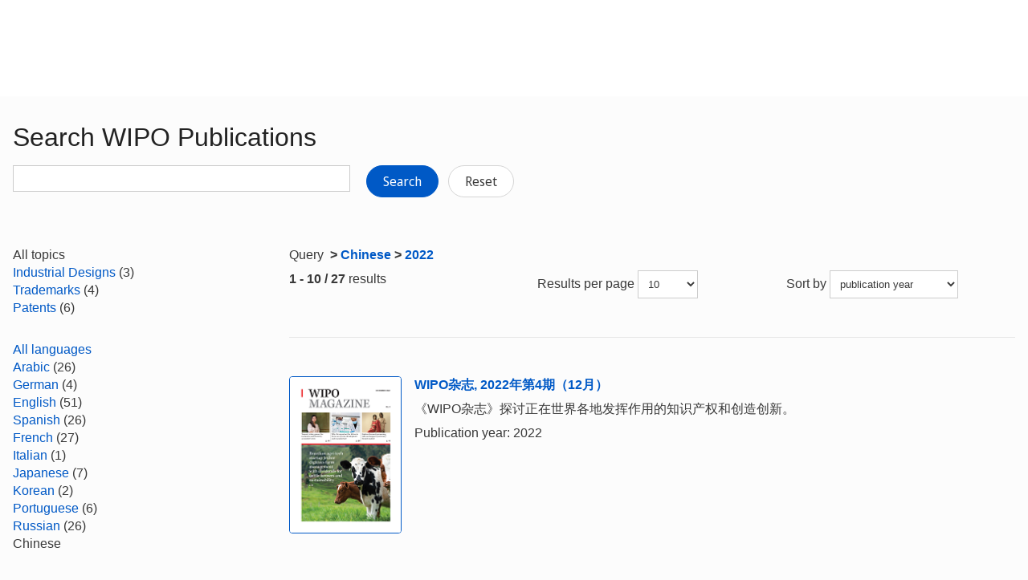

--- FILE ---
content_type: text/html;charset=UTF-8
request_url: https://www.wipo.int/publications/en/search.jsp?set7=55&pubDate=2022&lang=ZH
body_size: 31117
content:























<!doctype html>
<html class="no-js" lang="en">
<head><title>Search WIPO Publications</title><meta name="viewport" content="width=device-width, initial-scale=1.0">
<meta http-equiv="X-UA-Compatible" content="IE=edge,chrome=1">
<meta http-equiv="cleartype" content="on">
<meta http-equiv="Content-Type" content="text/html; charset=UTF-8">
<meta http-equiv="Content-Language" content="en">
<meta property="og:title" content="Search WIPO Publications" />
<meta property="og:description" content="" />
<meta property="og:image" content="https://www.wipo.int/export/system/modules/org.wipo.internet.rwd.templates/resources/images/logo-wipo.png" />
<meta property="og:type" content="website" />
<meta property="og:url" content="https://www.wipo.int/publications/en/search.jsp?set7=55&pubDate=2022&lang=ZH" />
<meta name="twitter:card" content="summary_large_image" />
<meta name="twitter:site" content="@WIPO">
<meta name="twitter:creator" content="@WIPO">
<meta name="twitter:title" content="Search WIPO Publications" />
<meta name="twitter:description" content="" />
<meta name="twitter:image" content="https://www.wipo.int/export/system/modules/org.wipo.internet.rwd.templates/resources/images/logo-wipo.png" />
<meta name="twitter:image:alt" content="Search WIPO Publications" /><link rel="icon" type="image/svg+xml" href="https://www.wipo.int/web-assets/images/favicon.svg">
<link rel="icon" type="image/png" sizes="192x192" href="https://www.wipo.int/web-assets/images/ulf-wipo-favicon-192.png">
<link rel="apple-touch-icon" sizes="180x180" href="https://www.wipo.int/web-assets/images/ulf-wipo-favicon-180.png">
<link rel="icon" type="image/png" sizes="48x48" href="https://www.wipo.int/web-assets/images/ulf-wipo-favicon-48.png">
<link rel="icon" type="image/png" sizes="32x32" href="https://www.wipo.int/web-assets/images/ulf-wipo-favicon-32.png">
<link rel="icon" type="image/png" sizes="16x16" href="https://www.wipo.int/web-assets/images/ulf-wipo-favicon-16.png">
<link rel="manifest" href="/site.webmanifest"><link rel="mask-icon" href="/safari-pinned-tab.svg" color="#314668"><meta name="msapplication-TileColor" content="#75839a"><meta name="theme-color" content="#75839a">
<!-- css universal start -->
<link rel="stylesheet" href="/export/system/modules/org.wipo.internet.rwd.templates/resources/css/styles2016.css">
<link rel="stylesheet" href="/export/system/modules/org.wipo.internet.rwd.templates/resources/css/styles2016-universal.css">
<!-- css universal end -->
<link rel="stylesheet" href="/export/system/modules/org.wipo.internet.rwd.templates/resources/webfonts/ss-standard.css">
<!--[if (lt IE 9) & (!IEMobile)]>
<script src='/export/system/modules/org.wipo.internet.rwd.templates/resources/scripts/selectivizr-min.js'></script>
<link rel='stylesheet' href='/export/system/modules/org.wipo.internet.rwd.templates/resources/css/lte-ie8.css'>
<![endif]-->
<script src="/export/system/modules/org.wipo.internet.rwd.templates/resources/scripts/modernizr-2.6.2-min.js"></script>
<script src="/export/system/modules/org.wipo.internet.rwd.templates/resources/scripts/jquery-min.js"></script>
<style>
@font-face {
font-family: 'simplon';
font-weight: 400;
src: url("https://webcomponents.wipo.int/fonts/SimplonNorm-Regular-WebXL.eot");
src: url("https://webcomponents.wipo.int/fonts/SimplonNorm-Regular-WebXL.eot#iefix") format('embedded-opentype'),
url("https://webcomponents.wipo.int/fonts/SimplonNorm-Regular-WebXL.woff2") format('woff2'),
url("https://webcomponents.wipo.int/fonts/SimplonNorm-Regular-WebXL.woff") format('woff'),
url("https://webcomponents.wipo.int/fonts/SimplonNorm-Regular-WebXL.ttf") format('truetype'),
url("https://webcomponents.wipo.int/fonts/SimplonNorm-Regular-WebXL.svg#Font") format('svg')
}
@font-face {
font-family: 'simplon';
font-weight: 500;
src: url("https://webcomponents.wipo.int/fonts/SimplonNorm-Medium-WebXL.eot");
src: url("https://webcomponents.wipo.int/fonts/SimplonNorm-Medium-WebXL.eot#iefix") format('embedded-opentype'),
url("https://webcomponents.wipo.int/fonts/SimplonNorm-Medium-WebXL.woff2") format('woff2'),
url("https://webcomponents.wipo.int/fonts/SimplonNorm-Medium-WebXL.woff") format('woff'),
url("https://webcomponents.wipo.int/fonts/SimplonNorm-Medium-WebXL.ttf") format('truetype'),
url("https://webcomponents.wipo.int/fonts/SimplonNorm-Medium-WebXL.svg#Font") format('svg')
}
@font-face {
font-family: 'simplon';
font-weight: 700;
src: url("https://webcomponents.wipo.int/fonts/SimplonNorm-Bold-WebXL.eot");
src: url("https://webcomponents.wipo.int/fonts/SimplonNorm-Bold-WebXL.eot#iefix") format('embedded-opentype'),
url("https://webcomponents.wipo.int/fonts/SimplonNorm-Bold-WebXL.woff2") format('woff2'),
url("https://webcomponents.wipo.int/fonts/SimplonNorm-Bold-WebXL.woff") format('woff'),
url("https://webcomponents.wipo.int/fonts/SimplonNorm-Bold-WebXL.ttf") format('truetype'),
url("https://webcomponents.wipo.int/fonts/SimplonNorm-Bold-WebXL.svg#Font") format('svg')
}
</style>
<style>
.container {
	max-width: 80em;
	padding: 16px 16px }
</style>
<script type="module" src="https://cdnjs.wipo.int/universal-lf-webcomponents/latest/components/wipo-footer.js"></script>
<link rel="stylesheet" href="https://cdnjs.wipo.int/universal-lf-webcomponents/latest/style/footer.css">
<script src="https://webcomponents.wipo.int/polyfills/webcomponents-loader.js"></script>
<!-- script src="https://webcomponents.wipo.int/wipo-init/wipo-init.js"></script -->
<script src="https://webcomponents.wipo.int/wipo-navbar/wipo-navbar.js"></script>
<link href="/shared/css/jquery-ui.css" rel="stylesheet" type="text/css"/>
<script src="/shared/scripts/jquery-ui.min.js"></script><!-- Start Google Tag Manager -->
<script>
window.dataLayer = window.dataLayer || [];
function gtag(){dataLayer.push(arguments);}
gtag('consent', 'default', {
'ad_storage': 'granted',
'ad_user_data': 'denied',
'ad_personalization': 'denied',
'analytics_storage': 'granted'
});
</script>
<script>(function(w,d,s,l,i){w[l]=w[l]||[];w[l].push({'gtm.start':new Date().getTime(),event:'gtm.js'});var f=d.getElementsByTagName(s)[0],j=d.createElement(s),dl=l!='dataLayer'?'&l='+l:'';j.async=true;j.src='https://www.googletagmanager.com/gtm.js?id='+i+dl;f.parentNode.insertBefore(j,f);})(window,document,'script','dataLayer','GTM-P7RLS2');</script>
<!-- End Google Tag Manager -->
<!-- Start matomo -->
<script type="text/javascript" src="https://webcomponents.wipo.int/wipo-analytics/wipo-analytics-oj6DkAWh.js"></script>
<!-- End matomo -->
</head>
<body class="theme theme--blue" id="wipo-int"><!-- Google Tag Manager (noscript) removed--><!-- printOnly removed --><!-- header removed --><!-- hnav-tools removed --><!-- navbar start --><header class="container-navbar-outer">
<nav class="container-fluid container-fluid-max-xl"><wipo-navbar
full-mode
applicationLink = '/publications/en/search.jsp'
applicationCategory = 'all'
language = 'en'
languageOptions = '[{"code": "en","link": "/publications/en/search.jsp?set7=55&pubDate=2022&lang=ZH"},
{"code": "es","link": "/publications/es/search.jsp?set7=55&pubDate=2022&lang=ZH"},
{"code": "fr","link": "/publications/fr/search.jsp?set7=55&pubDate=2022&lang=ZH"}]'
helpOptions = '[{
"code": "contact",
"link": "https://www3.wipo.int/contact/en/",
"sameTab": "false"
}]'
customBreadcrumbs = '[{"itemName":"Publications","itemURL":"/publications/en/"}]'
>
<div style="background:black; height: 48px; width: 100%"></div>
</wipo-navbar></nav>
</header>
<div style="display: none">	
	<a href="https://www.wipo.int/about-ip/en/">About Intellectual Property</a>
	<a href="https://www.wipo.int/about-ip/en/index.html#training">IP Training</a>
	<a href="https://www.wipo.int/ip-outreach/en/tools/">IP Outreach</a>
	<a href="https://www.wipo.int/about-ip/en/#ip_for">IP for…</a>
	<a href="https://www.wipo.int/about-ip/en/#ip_and">IP and...</a>
	<a href="https://www.wipo.int/about-ip/en/#ip_in">IP in...</a>
	<a href="https://www.wipo.int/patents/en/patent-information.html">Patent & Technology Information</a>
	<a href="https://www.wipo.int/reference/en/#trademarks">Trademark Information</a>
	<a href="https://www.wipo.int/reference/en/#designs">Industrial Design Information</a>
	<a href="https://www.wipo.int/reference/en/#geographical">Geographical Indication Information</a>
	<a href="https://www.upov.int/">Plant Variety Information (UPOV)</a>
	<a href="https://www.wipo.int/reference/en/#legal">IP Laws, Treaties & Judgements</a>
	<a href="https://www.wipo.int/reference/en/#info">IP Resources</a>
	<a href="https://www.wipo.int/reference/en/#analysis">IP Reports</a>
	<a href="https://www.wipo.int/patents/en/protection.html">Patent Protection</a>
	<a href="https://www.wipo.int/trademarks/en/protection.html">Trademark Protection</a>
	<a href="https://www.wipo.int/designs/en/protection.html">Industrial Design Protection</a>
	<a href="https://www.wipo.int/geo_indications/en/protection.html">Geographical Indication Protection</a>
	<a href="https://www.upov.int/portal/index.html.en">Plant Variety Protection (UPOV)</a>
	<a href="https://www.wipo.int/amc/en/">IP Dispute Resolution</a>
	<a href="https://www.wipo.int/global_ip/en/activities/ip_office_business_solutions/">IP Office Business Solutions</a>
	<a href="https://www.wipo.int/finance/en/">Paying for IP Services</a>
	<a href="https://www.wipo.int/policy/en/">Negotiation & Decision-Making</a>
	<a href="https://www.wipo.int/cooperation/en/">Development Cooperation</a>
	<a href="https://www.wipo.int/patents/en/#technology">Innovation Support</a>
	<a href="https://www.wipo.int/cooperation/en/#ppp">Public-Private Partnerships</a>
	<a href="https://www.wipo.int/about-wipo/en/">The Organization</a>
	<a href="https://www.wipo.int/about-wipo/en/#working">Working with WIPO</a>
	<a href="https://www.wipo.int/about-wipo/en/#accountability">Accountability</a>
	<a href="https://www.wipo.int/patents/en/">Patents</a>
	<a href="https://www.wipo.int/trademarks/en/">Trademarks</a>
	<a href="https://www.wipo.int/designs/en/">Industrial Designs</a>
	<a href="https://www.wipo.int/geo_indications/en/">Geographical Indications</a>
	<a href="https://www.wipo.int/copyright/en/">Copyright</a>
	<a href="https://www.wipo.int/tradesecrets/en/">Trade Secrets</a>
	<a href="https://www.wipo.int/academy/en/">WIPO Academy</a>
	<a href="https://www.wipo.int/meetings/en/topic_type.jsp?group_id=242">Workshops & Seminars</a>
	<a href="https://www.wipo.int/ip-outreach/en/ipday/">World IP Day</a>
	<a href="https://www.wipo.int/wipo_magazine/en/">WIPO Magazine</a>
	<a href="https://www.wipo.int/enforcement/en/awareness-raising/">Raising Awareness</a>
	<a href="https://www.wipo.int/ipadvantage/en/">Case Studies & Success Stories</a>
	<a href="https://www.wipo.int/news/en/search.jsp">IP News</a>
	<a href="https://www.wipo.int/ip-outreach/en/awards/">WIPO Awards</a>
	<a href="https://www.wipo.int/sme/en/">Business</a>
	<a href="https://www.wipo.int/about-ip/en/universities_research/">Universities</a>
	<a href="https://www.wipo.int/tk/en/engagement.html">Indigenous Peoples</a>
	<a href="https://www.wipo.int/about-ip/en/judiciaries/">Judiciaries</a>
	<a href="https://www.wipo.int/tk/en/">Genetic Resources, Traditional Knowledge and Traditional Cultural Expressions</a>
	<a href="https://www.wipo.int/econ_stat/en/economics/">Economics</a>
	<a href="https://www.wipo.int/women-and-ip/en/">Gender Equality</a>
	<a href="https://www.wipo.int/policy/en/global_health/">Global Health</a>
	<a href="https://www.wipo.int/policy/en/climate_change/">Climate Change</a>
	<a href="https://www.wipo.int/ip-competition/en/">Competition Policy</a>
	<a href="https://www.wipo.int/sdgs/en/">Sustainable Development Goals</a>
	<a href="https://www.wipo.int/enforcement/en/">Enforcement</a>
	<a href="https://www.wipo.int/about-ip/en/frontier_technologies/">Frontier Technologies</a>
	<a href="https://www.wipo.int/ip-development/en/agenda/ip_mobile_apps/">Mobile Applications</a>
	<a href="https://www.wipo.int/sports/en/">Sports</a>
	<a href="https://www.wipo.int/sme/en/ip-tourism.html">Tourism</a>
	<a href="https://www.wipo.int/patentscope/en/">PATENTSCOPE</a>
	<a href="https://www.wipo.int/patents/en/patent-analytics.html">Patent Analytics</a>
	<a href="https://www.wipo.int/classifications/ipc/en/">International Patent Classification</a>
	<a href="https://www.wipo.int/ardi/en/">ARDI – Research for Innovation</a>
	<a href="https://www.wipo.int/aspi/en/">ASPI – Specialized Patent Information</a>
	<a href="https://www.wipo.int/reference/en/branddb/">Global Brand Database</a>
	<a href="https://www3.wipo.int/madrid/monitor/en/">Madrid Monitor</a>
	<a href="https://6ter.wipo.int/struct-search">Article 6ter Express Database</a>
	<a href="https://www.wipo.int/classifications/nice/en/">Nice Classification</a>
	<a href="https://www.wipo.int/classifications/vienna/en/">Vienna Classification</a>
	<a href="https://www.wipo.int/reference/en/designdb/">Global Design Database</a>
	<a href="https://www.wipo.int/haguebulletin/">International Designs Bulletin</a>
	<a href="https://www3.wipo.int/designdb/hague/en/index.jsp">Hague Express Database</a>
	<a href="https://www.wipo.int/classifications/locarno/en/">Locarno Classification</a>
	<a href="https://lisbon-express.wipo.int/">Lisbon Express Database</a>
	<a href="https://branddb.wipo.int/en/IPO-LISBON/quicksearch?by=brandName&v=&start=0&_=1676544734688">Global Brand Database for GIs</a>
	<a href="https://pluto.upov.int/">PLUTO Plant Variety Database</a>
	<a href="https://www.upov.int/genie/">GENIE Database</a>
	<a href="https://www.wipo.int/treaties/en/">WIPO-Administered Treaties</a>
	<a href="https://www.wipo.int/wipolex/en/">WIPO Lex - IP Laws, Treaties & Judgments</a>
	<a href="https://www.wipo.int/standards/en/">WIPO Standards</a>
	<a href="https://www.wipo.int/ipstats/en/">IP Statistics</a>
	<a href="https://www.wipo.int/reference/en/wipopearl/">WIPO Pearl (Terminology)</a>
	<a href="https://www.wipo.int/publications/en/">WIPO Publications</a>
	<a href="https://www.wipo.int/directory/en/">Country IP Profiles</a>
	<a href="https://www.wipo.int/library/en/">WIPO Knowledge Center</a>
	<a href="https://www.wipo.int/tech_trends/en/">WIPO Technology Trends</a>
	<a href="https://www.wipo.int/global_innovation_index/en/">Global Innovation Index</a>
	<a href="https://www.wipo.int/wipr/en/">World Intellectual Property Report</a>
	<a href="https://www.wipo.int/pct/en/">PCT – The International Patent System</a>
	<a href="https://pct.wipo.int/ePCT/">ePCT</a>
	<a href="https://www.wipo.int/budapest/en/">Budapest – The International Microorganism Deposit System</a>
	<a href="https://www.wipo.int/madrid/en/">Madrid – The International Trademark System</a>
	<a href="https://madrid.wipo.int/">eMadrid</a>
	<a href="https://www.wipo.int/article6ter/en/">Article 6ter (armorial bearings, flags, state emblems)</a>
	<a href="https://www.wipo.int/hague/en/">Hague – The International Design System</a>
	<a href="https://hague.wipo.int/">eHague</a>
	<a href="https://www.wipo.int/lisbon/en/">Lisbon – The International System of Appellations of Origin and Geographical Indications</a>
	<a href="https://lisbon-system.wipo.int/">eLisbon</a>
	<a href="https://www3.wipo.int/upovprisma">UPOV PRISMA</a>
	<a href="https://www.wipo.int/amc/en/#mediation">Mediation</a>
	<a href="https://www.wipo.int/amc/en/#arbitration">Arbitration</a>
	<a href="https://www.wipo.int/amc/en/#expert-determination">Expert Determination</a>
	<a href="https://www.wipo.int/amc/en/domains/">Domain Name Disputes</a>
	<a href="https://www.wipo.int/case/en/">Centralized Access to Search and Examination (CASE)</a>
	<a href="https://www.wipo.int/das/en/">Digital Access Service (DAS)</a>
	<a href="https://www3.wipo.int/epayweb/public/index.xhtml">WIPO Pay</a>
	<a href="https://www3.wipo.int/currentaccount/public/index.xhtml">Current Account at WIPO</a>
	<a href="https://www.wipo.int/about-wipo/en/assemblies/">WIPO Assemblies</a>
	<a href="https://www.wipo.int/policy/en/#bodies">Standing Committees</a>
	<a href="https://www.wipo.int/meetings/en/">Calendar of Meetings</a>
	<a href="https://www.wipo.int/meetings/en/archive.jsp">WIPO Official Documents</a>
	<a href="https://www.wipo.int/ip-development/en/agenda/">Development Agenda</a>
	<a href="https://www.wipo.int/cooperation/en/technical_assistance/">Technical Assistance</a>
	<a href="https://www.wipo.int/academy/en/training_institutions.html">IP Training Institutions</a>
	<a href="https://www.wipo.int/covid-19/en/">COVID-19 Support</a>
	<a href="https://www.wipo.int/ipstrategies/en/">National IP Strategies</a>
	<a href="https://www.wipo.int/ip-development/en/policy_legislative_assistance/">Policy & Legislative Advice</a>
	<a href="https://www.wipo.int/cooperation/en/south_south/">Cooperation Hub</a>
	<a href="https://www.wipo.int/tisc/en/">Technology and Innovation Support Centers (TISC)</a>
	<a href="https://www.wipo.int/technology-transfer/en/">Technology Transfer</a>
	<a href="https://www.wipo.int/iap/en/">Inventor Assistance Program</a>
	<a href="https://www3.wipo.int/wipogreen/en/">WIPO GREEN</a>
	<a href="https://www.wipo.int/pat-informed/en/">WIPO's Pat-INFORMED</a>
	<a href="https://www.accessiblebooksconsortium.org/en/web/abc/portal/index">Accessible Books Consortium</a>
	<a href="https://www.wipo.int/wipoforcreators/en/">WIPO for Creators</a>
	<a href="https://www.wipo.int/wipo-alert/en/">WIPO ALERT</a>
	<a href="https://www.wipo.int/members/en/">Member States</a>
	<a href="https://www.wipo.int/about-wipo/en/observers/">Observers</a>
	<a href="https://www.wipo.int/about-wipo/en/dg_tang/">Director General</a>
	<a href="https://www.wipo.int/about-wipo/en/activities_by_unit/">Activities by Unit</a>
	<a href="https://www.wipo.int/about-wipo/en/offices/">External Offices</a>
	<a href="https://www.wipo.int/jobs/en/">Job Vacancies</a>
	<a href="https://www.wipo.int/procurement/en/">Procurement</a>
	<a href="https://www.wipo.int/about-wipo/en/budget/">Results & Budget</a>
	<a href="https://www.wipo.int/about-wipo/en/budget/financial/">Financial Reporting</a>
	<a href="https://www.wipo.int/about-wipo/en/oversight/">Oversight</a>
</div><!-- navbar end --><div class="container">
<div class="wrap-outer">
<div class="wrap-inner"><!-- breadcrumb removed -->
<!-- content begin -->
<form id="searchForm" action="/publications/en/search.jsp" name="searchForm">
<input id="fe" name="fe" value="1" type="hidden">
<input type='hidden' name='set7' value='55'/><input type='hidden' name='pubDate' value='2022'/><input type='hidden' name='lang' value='ZH'/>
<div class="content">
<div class="main"><h1>Search WIPO Publications</h1>
<label for="query"><p><input id="query" name="q" value="" style="max-width:420px;" type="text">
&nbsp;&nbsp;&nbsp;
<button type="submit" class="btn">Search</button>
<a href="/publications/en/search.jsp" class="btn btn-info" style="background-color: #fff;border: 1px solid #d5d5d5;color: #3b3b3b;">Reset</a></p>
</label></div>
<div class="complementary"><!--
<div class="box">
<h3 class="box__header">Can't find what you are look for? Try</h3>
<ul class="dot__list">
<li>WIPO Knowledge Repository: <a href="https://tind.wipo.int/?ln=en">TIND</a></li>
</ul>
</div>
-->
</div>
</div>
<div class="content content--reversed">
<div class="complementary-q">
<div class='facet bold'>
All topics
</div>
<div class='facetVal'><a title='Industrial Designs' href="/publications/en/search.jsp?lang=ZH&pubYear=2022&sort=pubDate&cat1=58">Industrial Designs</a>&nbsp;(3)</div>
<div class='facetVal'><a title='Trademarks' href="/publications/en/search.jsp?lang=ZH&pubYear=2022&sort=pubDate&cat1=61">Trademarks</a>&nbsp;(4)</div>
<div class='facetVal'><a title='Patents' href="/publications/en/search.jsp?lang=ZH&pubYear=2022&sort=pubDate&cat1=62">Patents</a>&nbsp;(6)</div>

<p>&nbsp;</p>
<div class='facet'><a href='/publications/en/search.jsp?&pubYear=2022&sort=pubDate'>
All languages
</a></div>
<div class='facetVal'><a title='Arabic' href="/publications/en/search.jsp?&pubYear=2022&sort=pubDate&lang=AR">Arabic</a>&nbsp;(26)</div>
<div class='facetVal'><a title='German' href="/publications/en/search.jsp?&pubYear=2022&sort=pubDate&lang=DE">German</a>&nbsp;(4)</div>
<div class='facetVal'><a title='English' href="/publications/en/search.jsp?&pubYear=2022&sort=pubDate&lang=EN">English</a>&nbsp;(51)</div>
<div class='facetVal'><a title='Spanish' href="/publications/en/search.jsp?&pubYear=2022&sort=pubDate&lang=ES">Spanish</a>&nbsp;(26)</div>
<div class='facetVal'><a title='French' href="/publications/en/search.jsp?&pubYear=2022&sort=pubDate&lang=FR">French</a>&nbsp;(27)</div>
<div class='facetVal'><a title='Italian' href="/publications/en/search.jsp?&pubYear=2022&sort=pubDate&lang=IT">Italian</a>&nbsp;(1)</div>
<div class='facetVal'><a title='Japanese' href="/publications/en/search.jsp?&pubYear=2022&sort=pubDate&lang=JA">Japanese</a>&nbsp;(7)</div>
<div class='facetVal'><a title='Korean' href="/publications/en/search.jsp?&pubYear=2022&sort=pubDate&lang=KO">Korean</a>&nbsp;(2)</div>
<div class='facetVal'><a title='Portuguese' href="/publications/en/search.jsp?&pubYear=2022&sort=pubDate&lang=PT">Portuguese</a>&nbsp;(6)</div>
<div class='facetVal'><a title='Russian' href="/publications/en/search.jsp?&pubYear=2022&sort=pubDate&lang=RU">Russian</a>&nbsp;(26)</div>
<div class='facetVal bold'>Chinese</div>

<p>&nbsp;</p>
<div class='facet'><a href='/publications/en/search.jsp?lang=ZH&sort=pubDate'>
All years
</a></div>
<div class='facetVal bold'>2022</div>

<p>&nbsp;</p>

</div>
<div class="main-q"><p>Query <strong><span>&nbsp;>&nbsp;</span><a href='/publications/en/search.jsp?lang=ZH'>Chinese</a><span>&nbsp;>&nbsp;</span><a href='/publications/en/search.jsp?lang=ZH&pubYear=2022'>2022</a></strong></p>
<div class="cols cols--three">
<div class="col col--one"><b>1 - 10 / 27</b> results</div>
<div class="col col--two"><fieldset>Results per page
<select style="max-width:75px;" name="rows" title="Change the number of results lines" onchange="document.getElementById('searchForm').submit()">
	<option value="10" selected='selected'>10</option>
	<option value="20" >20</option>
	<option value="50" >50</option>
	<option value="100" >100</option>
</select></fieldset></div>
<div class="col col--three"><fieldset>Sort by
<select style="max-width:160px;" name="sort" title="Sort by" onchange="document.getElementById('searchForm').submit()">
	<option value="score" >relevance</option>
	<option value="pubDate" selected='selected'>publication year</option>
</select></fieldset></div></div>
<div style="margin-top:10px;"><div class='media line'><a class='pull-left' href='/publications/en/details.jsp?id=4644&plang=ZH'><img style='width: 140px; border:1px solid' src='https://www.wipo.int/edocs/pubdocs/en/cover/wipo-pub-121-2022-4.png' alt='WIPO/PUB/121/2022/4'></a>

<div class='media-body'><p><strong><a href='/publications/en/details.jsp?id=4644&plang=ZH'>WIPO杂志, 2022年第4期（12月）</a></strong></p>

<p>《WIPO杂志》探讨正在世界各地发挥作用的知识产权和创造创新。</p>

<p>Publication year: 2022</p>
</div></div>

<div class='media line'><a class='pull-left' href='/publications/en/details.jsp?id=4642&plang=ZH'><img style='width: 140px; border:1px solid' src='https://www.wipo.int/edocs/pubdocs/en/cover/wipo-pub-943-2022.jpg' alt='WIPO/PUB/943/2022'></a>

<div class='media-body'><p><strong><a href='/publications/en/details.jsp?id=4642&plang=ZH'>2022年 产权组织事实与数据</a></strong></p>

<p>基于可用最近年份完整统计数据的知识产权活动概览。</p>

<p>Publication year: 2022</p>
</div></div>

<div class='media line'><a class='pull-left' href='/publications/en/details.jsp?id=4639&plang=ZH'><img style='width: 140px; border:1px solid' src='https://www.wipo.int/edocs/pubdocs/en/cover/wipo-pub-rn2022-14.jpg' alt='WIPO/PUB/RN2022/14'></a>

<div class='media-body'><p><strong><a href='/publications/en/details.jsp?id=4639&plang=ZH'>产权组织生命科学争议管理和解决的替代性争议解决选项</a></strong></p>

<p>本文件由世界知识产权组织仲裁与调解中心 （产权组织中心）编写，是世界知识产权组织（产权组织）为成员国提供的针对 2019 新型冠状病毒的支持方案的一部分。本文件考虑到了制药及 生命科学协会、部门专家以及产权组织仲裁员和调解员 的意见。</p>

<p>Publication year: 2022</p>
</div></div>

<div class='media line'><a class='pull-left' href='/publications/en/details.jsp?id=4634&plang=ZH'><img style='width: 140px; border:1px solid' src='https://www.wipo.int/edocs/pubdocs/en/cover/wipo-pub-1080-exec-summary.jpg' alt='WIPO/PUB/1080/EXEC-SUMMARY'></a>

<div class='media-body'><p><strong><a href='/publications/en/details.jsp?id=4634&plang=ZH'>绿色技术手册</a></strong></p>

<p><strong>内容提要</strong></p>

<p>《绿色技术手册》将创新、技术和知识产权置于应对气候变化的前沿。本手册第一版重点关注三个重要领域：农业和林业、水域和沿海地区以及城市，展示了200个可用的解决方案，旨在减少脆弱性并提高对气候影响的复原力。</p>

<p>Publication year: 2022</p>
</div></div>

<div class='media line'><a class='pull-left' href='/publications/en/details.jsp?id=4629&plang=ZH'><img style='width: 140px; border:1px solid' src='https://www.wipo.int/edocs/pubdocs/en/cover/wipo-pub-121-2022-3.png' alt='WIPO/PUB/121/2022/3'></a>

<div class='media-body'><p><strong><a href='/publications/en/details.jsp?id=4629&plang=ZH'>WIPO杂志, 2022年第3期 （9月）</a></strong></p>

<p>《WIPO杂志》探讨正在世界各地发挥作用的知识产权和创造创新。</p>

<p>Publication year: 2022</p>
</div></div>

<div class='media line'><a class='pull-left' href='/publications/en/details.jsp?id=4628&plang=ZH'><img style='width: 140px; border:1px solid' src='https://www.wipo.int/edocs/pubdocs/en/cover/wipo-pub-rn2022-17.png' alt='WIPO/PUB/RN2022/17'></a>

<div class='media-body'><p><strong><a href='/publications/en/details.jsp?id=4628&plang=ZH'>年度财务报告和财务报表</a></strong></p>

<p><strong>截止至2021年12月31日的年度</strong></p>

<p>WIPO财务报表根据《财务条例与细则》 财务条例与细则向成员国大会提交。</p>

<p>Publication year: 2022</p>
</div></div>

<div class='media line'><a class='pull-left' href='/publications/en/details.jsp?id=4627&plang=ZH'><img style='width: 140px; border:1px solid' src='https://www.wipo.int/edocs/pubdocs/en/cover/wipo-pub-944-2022-exec-summary.png' alt='WIPO/PUB/944/2022/EXEC-SUMMARY'></a>

<div class='media-body'><p><strong><a href='/publications/en/details.jsp?id=4627&plang=ZH'>2022年世界知识产权报告：内容提要</a></strong></p>

<p><strong>创新的方向</strong></p>

<p>创新的方向是什么？当世界期待着从大流行病中重建时，创新在开发新的增长可能性，为我们面临的共同挑战创造亟需的解决方案方面，发挥着关键作用。关于创新的决策可能很复杂，但正如本报告所强调的，理解这些决策至关重要。</p>

<p>Publication year: 2022</p>
</div></div>

<div class='media line'><a class='pull-left' href='/publications/en/details.jsp?id=4626&plang=ZH'><img style='width: 140px; border:1px solid' src='https://www.wipo.int/edocs/pubdocs/en/cover/wipo-pub-2000-2022-exec.jpg' alt='WIPO/PUB/2000/2022/EXEC'></a>

<div class='media-body'><p><strong><a href='/publications/en/details.jsp?id=4626&plang=ZH'>2022年 全球创新指数, 第十四版</a></strong></p>

<p><strong>内容提要</strong></p>

<p>《2022年全球创新指数》（GII）在COVID-19大流行病持续不绝、生产力增长放缓和其他挑战不断变化的背景下，对全球创新趋势进行追踪。GII对132个经济体的创新表现进行排名，突出各自的创新优势和劣势，并明确指出创新指标方面的任何差距，由此揭晓了世界上最具创新性的经济体。2022年版GII重点关注创新对今后几十年社会生产力和福祉的影响。</p>

<p>Publication year: 2022</p>
</div></div>

<div class='media line'><a class='pull-left' href='/publications/en/details.jsp?id=4620&plang=ZH'><img style='width: 140px; border:1px solid' src='https://www.wipo.int/edocs/pubdocs/en/cover/wipo-pub-1059-21.jpeg' alt='WIPO/PUB/1059/21'></a>

<div class='media-body'><p><strong><a href='/publications/en/details.jsp?id=4620&plang=ZH'>2021年技术与创新支持中心（TISC）报告</a></strong></p>

<p><strong>陪伴当地创新者从研究走向产品</strong></p>

<p>这份关于TISC计划的年度报告强调了2021年的主要趋势和里程碑，重点是该计划和88个国家中的TISC如何继续扩充和发展资源与服务，以满足当地创新者的需求。</p>

<p>Publication year: 2022</p>
</div></div>

<div class='media line'><a class='pull-left' href='/publications/en/details.jsp?id=4618&plang=ZH'><img style='width: 140px; border:1px solid' src='https://www.wipo.int/edocs/pubdocs/en/cover/wipo-workforce-2022-jun.png' alt='WIPO/WORKFORCE/2022/JUN'></a>

<div class='media-body'><p><strong><a href='/publications/en/details.jsp?id=4618&plang=ZH'>2022年产权组织员工队伍</a></strong></p>

<p><strong>六月版</strong></p>

<p>产权组织的员工队伍是本组织的人力资本，也是其最大的资产。本手册详细介绍了2022年产权组织的人员配置情况。</p>

<p>Publication year: 2022</p>
</div></div>

</div><p><div class="nav-pagination nav-pagination--centered nav-pagination--large"><ul>
<li class="active"><a href="#">1</a></li>
<li><a href="/publications/en/search.jsp?lang=ZH&pubYear=2022&sort=pubDate&start=10">2</a></li>
<li><a href="/publications/en/search.jsp?lang=ZH&pubYear=2022&sort=pubDate&start=20">3</a></li>
<li><a href="/publications/en/search.jsp?lang=ZH&pubYear=2022&sort=pubDate&start=10">Next</a></li>
<li><a href="/publications/en/search.jsp?lang=ZH&pubYear=2022&sort=pubDate&start=20">&gt; &gt;</a></li>
</ul></div>

</div></div>
</form><!-- content end -->
</div><!-- wrap-inner -->
</div><!-- wrap-outer -->
</div><!-- container -->
<div class="container-footer-outer">
<div class="container-footer-inner">
<wipo-footer id="footer"> 
<span slot="contact">https://www3.wipo.int/contact/en/</span>
<span slot="media">https://www.wipo.int/pressroom/en/</span>
<span slot="terms">https://www.wipo.int/tools/en/disclaim.html</span>
<span slot="privacy">https://www.wipo.int/en/web/privacy-policy/</span>
<span slot="accessibility">https://www.wipo.int/en/web/accessibility/</span>
<span slot="sitemap">https://www.wipo.int/tools/en/sitemap.html</span>
<span slot="newsletters">https://www3.wipo.int/newsletters/en/</span>
<span slot="podcast">https://www.wipo.int/en/web/podcasts/</span>
<span slot="rss-feed">https://www.wipo.int/news/en/</span>
</wipo-footer>
</div></div>
<script src='/export/system/modules/org.wipo.internet.rwd.templates/resources/scripts/plugins2016-min.js'></script>
<script src='/export/system/modules/org.wipo.internet.rwd.templates/resources/scripts/main2016-min.js'></script>
<script src='/export/system/modules/org.wipo.internet.rwd.templates/resources/webfonts/ss-standard.js'></script>
<script src='/export/system/modules/org.wipo.internet.rwd.templates/resources/scripts/wipo.js'></script></body></html>
